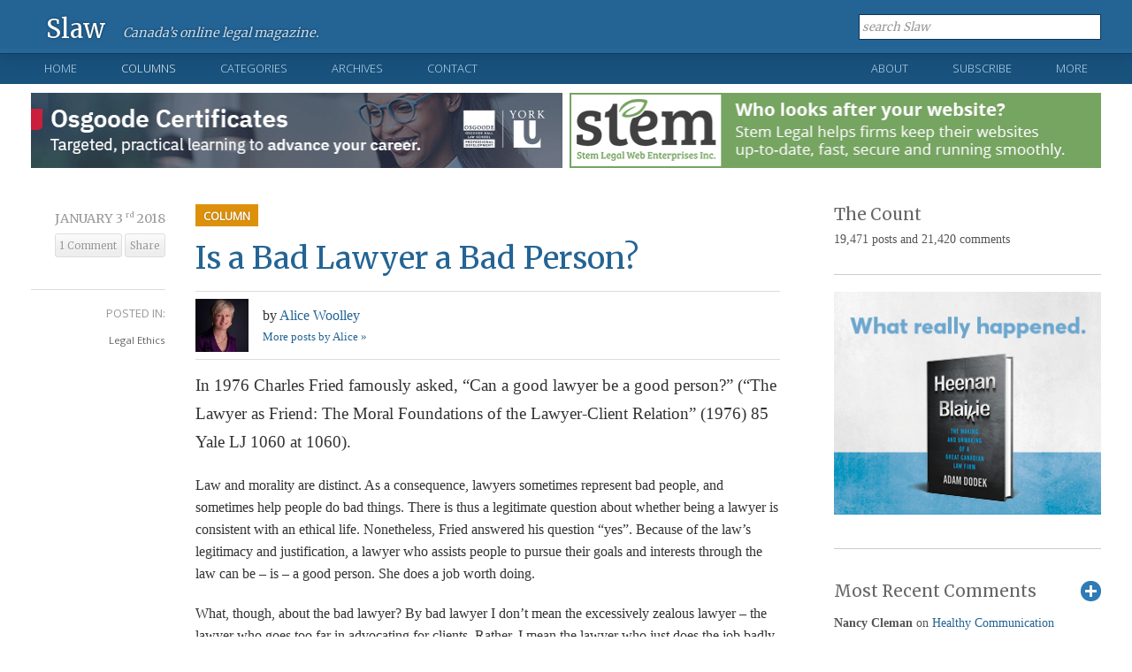

--- FILE ---
content_type: text/html; charset=UTF-8
request_url: https://www.slaw.ca/2018/01/03/is-a-bad-lawyer-a-bad-person/
body_size: 18029
content:
<!DOCTYPE html>

<!--[if IE 6]>

<html id="ie6" lang="en">

<![endif]-->

<!--[if IE 7]>

<html id="ie7" lang="en">

<![endif]-->

<!--[if IE 8]>

<html id="ie8" lang="en">

<![endif]-->

<!--[if !(IE 6) | !(IE 7) | !(IE 8)  ]><!-->

<html lang="en">

<!--<![endif]-->

<head>

	

<meta charset="UTF-8" />

<meta name="viewport" content="width=device-width" />

<title>Is a Bad Lawyer a Bad Person? - Slaw</title>



<link rel="profile" href="http://gmpg.org/xfn/11" />

<link rel="shortcut icon" href="https://www.slaw.ca/favicon.ico" type="image/x-icon" />

<link rel="stylesheet" href="https://www.slaw.ca/wp-content/themes/slaw2012/style.css?v=1.71" type="text/css" media="screen" />

<link rel="stylesheet" href="https://www.slaw.ca/wp-content/themes/slaw2012/responsive.css" type="text/css" media="screen" />

<link href="https://fonts.googleapis.com/css?family=Merriweather:300,400,700" rel="stylesheet" type="text/css" />

<link href="https://fonts.googleapis.com/css?family=Open+Sans:300,400" rel="stylesheet" type="text/css" />

<link rel="stylesheet" href="https://www.slaw.ca/wp-content/themes/slaw2012/print.css" type="text/css" media="print" />

<link href="//netdna.bootstrapcdn.com/font-awesome/4.0.0/css/font-awesome.css" rel="stylesheet">

<link rel="pingback" href="https://www.slaw.ca/xmlrpc.php" />

<link rel="alternate" type="application/rss+xml" title="Slaw RSS Feed" href="http://feeds.feedburner.com/slaw/IkMK" />



<!--[if lt IE 9]>

	<script src="https://www.slaw.ca/wp-content/themes/slaw2012/js/html5.js"></script>

	<link rel="stylesheet" href="https://www.slaw.ca/wp-content/themes/slaw2012/style-ie8.css" type="text/css" media="screen" />

<![endif]-->

<!--[if lt IE 8]>

	<link rel="stylesheet" href="https://www.slaw.ca/wp-content/themes/slaw2012/style-ie7.css" type="text/css" media="screen" />

<![endif]-->





<meta name='robots' content='index, follow, max-image-preview:large, max-snippet:-1, max-video-preview:-1' />

	<!-- This site is optimized with the Yoast SEO plugin v26.7 - https://yoast.com/wordpress/plugins/seo/ -->
	<link rel="canonical" href="https://www.slaw.ca/2018/01/03/is-a-bad-lawyer-a-bad-person/" />
	<meta property="og:locale" content="en_US" />
	<meta property="og:type" content="article" />
	<meta property="og:title" content="Is a Bad Lawyer a Bad Person? - Slaw" />
	<meta property="og:description" content="In 1976 Charles Fried famously asked, “Can a good lawyer be a good person?” (“The Lawyer as Friend: The Moral Foundations of the Lawyer-Client Relation” (1976) 85 Yale LJ 1060 at 1060). Law and morality are distinct. As a consequence, lawyers sometimes represent bad people, and sometimes help people do bad things. There is thus [&hellip;]" />
	<meta property="og:url" content="https://www.slaw.ca/2018/01/03/is-a-bad-lawyer-a-bad-person/" />
	<meta property="og:site_name" content="Slaw" />
	<meta property="article:published_time" content="2018-01-03T12:00:38+00:00" />
	<meta property="og:image" content="https://www.slaw.ca/wp-content/uploads/2023/01/slaw-reverse-1280x720-1.png" />
	<meta property="og:image:width" content="1280" />
	<meta property="og:image:height" content="720" />
	<meta property="og:image:type" content="image/png" />
	<meta name="author" content="Alice Woolley" />
	<meta name="twitter:card" content="summary_large_image" />
	<meta name="twitter:label1" content="Written by" />
	<meta name="twitter:data1" content="Alice Woolley" />
	<meta name="twitter:label2" content="Est. reading time" />
	<meta name="twitter:data2" content="7 minutes" />
	<script type="application/ld+json" class="yoast-schema-graph">{"@context":"https://schema.org","@graph":[{"@type":"Article","@id":"https://www.slaw.ca/2018/01/03/is-a-bad-lawyer-a-bad-person/#article","isPartOf":{"@id":"https://www.slaw.ca/2018/01/03/is-a-bad-lawyer-a-bad-person/"},"author":{"name":"Alice Woolley","@id":"https://www.slaw.ca/#/schema/person/20ce777708806896d42717f0333c0099"},"headline":"Is a Bad Lawyer a Bad Person?","datePublished":"2018-01-03T12:00:38+00:00","mainEntityOfPage":{"@id":"https://www.slaw.ca/2018/01/03/is-a-bad-lawyer-a-bad-person/"},"wordCount":1342,"articleSection":["Legal Ethics"],"inLanguage":"en"},{"@type":"WebPage","@id":"https://www.slaw.ca/2018/01/03/is-a-bad-lawyer-a-bad-person/","url":"https://www.slaw.ca/2018/01/03/is-a-bad-lawyer-a-bad-person/","name":"Is a Bad Lawyer a Bad Person? - Slaw","isPartOf":{"@id":"https://www.slaw.ca/#website"},"datePublished":"2018-01-03T12:00:38+00:00","author":{"@id":"https://www.slaw.ca/#/schema/person/20ce777708806896d42717f0333c0099"},"breadcrumb":{"@id":"https://www.slaw.ca/2018/01/03/is-a-bad-lawyer-a-bad-person/#breadcrumb"},"inLanguage":"en","potentialAction":[{"@type":"ReadAction","target":["https://www.slaw.ca/2018/01/03/is-a-bad-lawyer-a-bad-person/"]}]},{"@type":"BreadcrumbList","@id":"https://www.slaw.ca/2018/01/03/is-a-bad-lawyer-a-bad-person/#breadcrumb","itemListElement":[{"@type":"ListItem","position":1,"name":"Home","item":"https://www.slaw.ca/"},{"@type":"ListItem","position":2,"name":"Is a Bad Lawyer a Bad Person?"}]},{"@type":"WebSite","@id":"https://www.slaw.ca/#website","url":"https://www.slaw.ca/","name":"Slaw","description":"Canada's online legal magazine","potentialAction":[{"@type":"SearchAction","target":{"@type":"EntryPoint","urlTemplate":"https://www.slaw.ca/?s={search_term_string}"},"query-input":{"@type":"PropertyValueSpecification","valueRequired":true,"valueName":"search_term_string"}}],"inLanguage":"en"},{"@type":"Person","@id":"https://www.slaw.ca/#/schema/person/20ce777708806896d42717f0333c0099","name":"Alice Woolley","description":"Alice Woolley is Professor of Law at the University of Calgary and also serves as Ethics Advisor to City of Calgary Council. She is the author of Understanding Lawyers’ Ethics in Canada 2d Ed (LexisNexis Canada, 2016) and co-author and co-editor of Lawyers' Ethics and Professional Regulation, 3rd ed. ( LexisNexis Canada, 2017). Professor Woolley's academic articles have discussed lawyer billing, the good character requirement for law society admission, the regulation of extra-professional misconduct, legal ethics teaching, access to justice, the regulation of civility, independence of the bar, the lawyer’s duties as fiduciary and as an advisor, criminal lawyer ethics and the theoretical foundations of the lawyer’s role. Her research focuses in general on the intersection between professional regulation, moral philosophy and moral psychology. Prior to becoming an academic Professor Woolley practiced law in Calgary, specializing in energy regulation, judicial review and civil litigation. In 1995-1996 she was a law clerk to the then Chief Justice of Canada, the Right Honourable Antonio Lamer. In 1994 she received both the Gold Medal and the Dean’s Key from the Faculty of Law at the University of Toronto.","sameAs":["http://www.law.ucalgary.ca/faculty/fulltime/woolley"],"url":"https://www.slaw.ca/author/woolley/"}]}</script>
	<!-- / Yoast SEO plugin. -->


<link rel="alternate" type="application/rss+xml" title="Slaw &raquo; Is a Bad Lawyer a Bad Person? Comments Feed" href="https://www.slaw.ca/2018/01/03/is-a-bad-lawyer-a-bad-person/feed/" />
<link rel="alternate" title="oEmbed (JSON)" type="application/json+oembed" href="https://www.slaw.ca/wp-json/oembed/1.0/embed?url=https%3A%2F%2Fwww.slaw.ca%2F2018%2F01%2F03%2Fis-a-bad-lawyer-a-bad-person%2F" />
<link rel="alternate" title="oEmbed (XML)" type="text/xml+oembed" href="https://www.slaw.ca/wp-json/oembed/1.0/embed?url=https%3A%2F%2Fwww.slaw.ca%2F2018%2F01%2F03%2Fis-a-bad-lawyer-a-bad-person%2F&#038;format=xml" />
<style id='wp-img-auto-sizes-contain-inline-css' type='text/css'>
img:is([sizes=auto i],[sizes^="auto," i]){contain-intrinsic-size:3000px 1500px}
/*# sourceURL=wp-img-auto-sizes-contain-inline-css */
</style>
<style id='wp-emoji-styles-inline-css' type='text/css'>

	img.wp-smiley, img.emoji {
		display: inline !important;
		border: none !important;
		box-shadow: none !important;
		height: 1em !important;
		width: 1em !important;
		margin: 0 0.07em !important;
		vertical-align: -0.1em !important;
		background: none !important;
		padding: 0 !important;
	}
/*# sourceURL=wp-emoji-styles-inline-css */
</style>
<style id='wp-block-library-inline-css' type='text/css'>
:root{--wp-block-synced-color:#7a00df;--wp-block-synced-color--rgb:122,0,223;--wp-bound-block-color:var(--wp-block-synced-color);--wp-editor-canvas-background:#ddd;--wp-admin-theme-color:#007cba;--wp-admin-theme-color--rgb:0,124,186;--wp-admin-theme-color-darker-10:#006ba1;--wp-admin-theme-color-darker-10--rgb:0,107,160.5;--wp-admin-theme-color-darker-20:#005a87;--wp-admin-theme-color-darker-20--rgb:0,90,135;--wp-admin-border-width-focus:2px}@media (min-resolution:192dpi){:root{--wp-admin-border-width-focus:1.5px}}.wp-element-button{cursor:pointer}:root .has-very-light-gray-background-color{background-color:#eee}:root .has-very-dark-gray-background-color{background-color:#313131}:root .has-very-light-gray-color{color:#eee}:root .has-very-dark-gray-color{color:#313131}:root .has-vivid-green-cyan-to-vivid-cyan-blue-gradient-background{background:linear-gradient(135deg,#00d084,#0693e3)}:root .has-purple-crush-gradient-background{background:linear-gradient(135deg,#34e2e4,#4721fb 50%,#ab1dfe)}:root .has-hazy-dawn-gradient-background{background:linear-gradient(135deg,#faaca8,#dad0ec)}:root .has-subdued-olive-gradient-background{background:linear-gradient(135deg,#fafae1,#67a671)}:root .has-atomic-cream-gradient-background{background:linear-gradient(135deg,#fdd79a,#004a59)}:root .has-nightshade-gradient-background{background:linear-gradient(135deg,#330968,#31cdcf)}:root .has-midnight-gradient-background{background:linear-gradient(135deg,#020381,#2874fc)}:root{--wp--preset--font-size--normal:16px;--wp--preset--font-size--huge:42px}.has-regular-font-size{font-size:1em}.has-larger-font-size{font-size:2.625em}.has-normal-font-size{font-size:var(--wp--preset--font-size--normal)}.has-huge-font-size{font-size:var(--wp--preset--font-size--huge)}.has-text-align-center{text-align:center}.has-text-align-left{text-align:left}.has-text-align-right{text-align:right}.has-fit-text{white-space:nowrap!important}#end-resizable-editor-section{display:none}.aligncenter{clear:both}.items-justified-left{justify-content:flex-start}.items-justified-center{justify-content:center}.items-justified-right{justify-content:flex-end}.items-justified-space-between{justify-content:space-between}.screen-reader-text{border:0;clip-path:inset(50%);height:1px;margin:-1px;overflow:hidden;padding:0;position:absolute;width:1px;word-wrap:normal!important}.screen-reader-text:focus{background-color:#ddd;clip-path:none;color:#444;display:block;font-size:1em;height:auto;left:5px;line-height:normal;padding:15px 23px 14px;text-decoration:none;top:5px;width:auto;z-index:100000}html :where(.has-border-color){border-style:solid}html :where([style*=border-top-color]){border-top-style:solid}html :where([style*=border-right-color]){border-right-style:solid}html :where([style*=border-bottom-color]){border-bottom-style:solid}html :where([style*=border-left-color]){border-left-style:solid}html :where([style*=border-width]){border-style:solid}html :where([style*=border-top-width]){border-top-style:solid}html :where([style*=border-right-width]){border-right-style:solid}html :where([style*=border-bottom-width]){border-bottom-style:solid}html :where([style*=border-left-width]){border-left-style:solid}html :where(img[class*=wp-image-]){height:auto;max-width:100%}:where(figure){margin:0 0 1em}html :where(.is-position-sticky){--wp-admin--admin-bar--position-offset:var(--wp-admin--admin-bar--height,0px)}@media screen and (max-width:600px){html :where(.is-position-sticky){--wp-admin--admin-bar--position-offset:0px}}

/*# sourceURL=wp-block-library-inline-css */
</style><style id='global-styles-inline-css' type='text/css'>
:root{--wp--preset--aspect-ratio--square: 1;--wp--preset--aspect-ratio--4-3: 4/3;--wp--preset--aspect-ratio--3-4: 3/4;--wp--preset--aspect-ratio--3-2: 3/2;--wp--preset--aspect-ratio--2-3: 2/3;--wp--preset--aspect-ratio--16-9: 16/9;--wp--preset--aspect-ratio--9-16: 9/16;--wp--preset--color--black: #000000;--wp--preset--color--cyan-bluish-gray: #abb8c3;--wp--preset--color--white: #ffffff;--wp--preset--color--pale-pink: #f78da7;--wp--preset--color--vivid-red: #cf2e2e;--wp--preset--color--luminous-vivid-orange: #ff6900;--wp--preset--color--luminous-vivid-amber: #fcb900;--wp--preset--color--light-green-cyan: #7bdcb5;--wp--preset--color--vivid-green-cyan: #00d084;--wp--preset--color--pale-cyan-blue: #8ed1fc;--wp--preset--color--vivid-cyan-blue: #0693e3;--wp--preset--color--vivid-purple: #9b51e0;--wp--preset--gradient--vivid-cyan-blue-to-vivid-purple: linear-gradient(135deg,rgb(6,147,227) 0%,rgb(155,81,224) 100%);--wp--preset--gradient--light-green-cyan-to-vivid-green-cyan: linear-gradient(135deg,rgb(122,220,180) 0%,rgb(0,208,130) 100%);--wp--preset--gradient--luminous-vivid-amber-to-luminous-vivid-orange: linear-gradient(135deg,rgb(252,185,0) 0%,rgb(255,105,0) 100%);--wp--preset--gradient--luminous-vivid-orange-to-vivid-red: linear-gradient(135deg,rgb(255,105,0) 0%,rgb(207,46,46) 100%);--wp--preset--gradient--very-light-gray-to-cyan-bluish-gray: linear-gradient(135deg,rgb(238,238,238) 0%,rgb(169,184,195) 100%);--wp--preset--gradient--cool-to-warm-spectrum: linear-gradient(135deg,rgb(74,234,220) 0%,rgb(151,120,209) 20%,rgb(207,42,186) 40%,rgb(238,44,130) 60%,rgb(251,105,98) 80%,rgb(254,248,76) 100%);--wp--preset--gradient--blush-light-purple: linear-gradient(135deg,rgb(255,206,236) 0%,rgb(152,150,240) 100%);--wp--preset--gradient--blush-bordeaux: linear-gradient(135deg,rgb(254,205,165) 0%,rgb(254,45,45) 50%,rgb(107,0,62) 100%);--wp--preset--gradient--luminous-dusk: linear-gradient(135deg,rgb(255,203,112) 0%,rgb(199,81,192) 50%,rgb(65,88,208) 100%);--wp--preset--gradient--pale-ocean: linear-gradient(135deg,rgb(255,245,203) 0%,rgb(182,227,212) 50%,rgb(51,167,181) 100%);--wp--preset--gradient--electric-grass: linear-gradient(135deg,rgb(202,248,128) 0%,rgb(113,206,126) 100%);--wp--preset--gradient--midnight: linear-gradient(135deg,rgb(2,3,129) 0%,rgb(40,116,252) 100%);--wp--preset--font-size--small: 13px;--wp--preset--font-size--medium: 20px;--wp--preset--font-size--large: 36px;--wp--preset--font-size--x-large: 42px;--wp--preset--spacing--20: 0.44rem;--wp--preset--spacing--30: 0.67rem;--wp--preset--spacing--40: 1rem;--wp--preset--spacing--50: 1.5rem;--wp--preset--spacing--60: 2.25rem;--wp--preset--spacing--70: 3.38rem;--wp--preset--spacing--80: 5.06rem;--wp--preset--shadow--natural: 6px 6px 9px rgba(0, 0, 0, 0.2);--wp--preset--shadow--deep: 12px 12px 50px rgba(0, 0, 0, 0.4);--wp--preset--shadow--sharp: 6px 6px 0px rgba(0, 0, 0, 0.2);--wp--preset--shadow--outlined: 6px 6px 0px -3px rgb(255, 255, 255), 6px 6px rgb(0, 0, 0);--wp--preset--shadow--crisp: 6px 6px 0px rgb(0, 0, 0);}:where(.is-layout-flex){gap: 0.5em;}:where(.is-layout-grid){gap: 0.5em;}body .is-layout-flex{display: flex;}.is-layout-flex{flex-wrap: wrap;align-items: center;}.is-layout-flex > :is(*, div){margin: 0;}body .is-layout-grid{display: grid;}.is-layout-grid > :is(*, div){margin: 0;}:where(.wp-block-columns.is-layout-flex){gap: 2em;}:where(.wp-block-columns.is-layout-grid){gap: 2em;}:where(.wp-block-post-template.is-layout-flex){gap: 1.25em;}:where(.wp-block-post-template.is-layout-grid){gap: 1.25em;}.has-black-color{color: var(--wp--preset--color--black) !important;}.has-cyan-bluish-gray-color{color: var(--wp--preset--color--cyan-bluish-gray) !important;}.has-white-color{color: var(--wp--preset--color--white) !important;}.has-pale-pink-color{color: var(--wp--preset--color--pale-pink) !important;}.has-vivid-red-color{color: var(--wp--preset--color--vivid-red) !important;}.has-luminous-vivid-orange-color{color: var(--wp--preset--color--luminous-vivid-orange) !important;}.has-luminous-vivid-amber-color{color: var(--wp--preset--color--luminous-vivid-amber) !important;}.has-light-green-cyan-color{color: var(--wp--preset--color--light-green-cyan) !important;}.has-vivid-green-cyan-color{color: var(--wp--preset--color--vivid-green-cyan) !important;}.has-pale-cyan-blue-color{color: var(--wp--preset--color--pale-cyan-blue) !important;}.has-vivid-cyan-blue-color{color: var(--wp--preset--color--vivid-cyan-blue) !important;}.has-vivid-purple-color{color: var(--wp--preset--color--vivid-purple) !important;}.has-black-background-color{background-color: var(--wp--preset--color--black) !important;}.has-cyan-bluish-gray-background-color{background-color: var(--wp--preset--color--cyan-bluish-gray) !important;}.has-white-background-color{background-color: var(--wp--preset--color--white) !important;}.has-pale-pink-background-color{background-color: var(--wp--preset--color--pale-pink) !important;}.has-vivid-red-background-color{background-color: var(--wp--preset--color--vivid-red) !important;}.has-luminous-vivid-orange-background-color{background-color: var(--wp--preset--color--luminous-vivid-orange) !important;}.has-luminous-vivid-amber-background-color{background-color: var(--wp--preset--color--luminous-vivid-amber) !important;}.has-light-green-cyan-background-color{background-color: var(--wp--preset--color--light-green-cyan) !important;}.has-vivid-green-cyan-background-color{background-color: var(--wp--preset--color--vivid-green-cyan) !important;}.has-pale-cyan-blue-background-color{background-color: var(--wp--preset--color--pale-cyan-blue) !important;}.has-vivid-cyan-blue-background-color{background-color: var(--wp--preset--color--vivid-cyan-blue) !important;}.has-vivid-purple-background-color{background-color: var(--wp--preset--color--vivid-purple) !important;}.has-black-border-color{border-color: var(--wp--preset--color--black) !important;}.has-cyan-bluish-gray-border-color{border-color: var(--wp--preset--color--cyan-bluish-gray) !important;}.has-white-border-color{border-color: var(--wp--preset--color--white) !important;}.has-pale-pink-border-color{border-color: var(--wp--preset--color--pale-pink) !important;}.has-vivid-red-border-color{border-color: var(--wp--preset--color--vivid-red) !important;}.has-luminous-vivid-orange-border-color{border-color: var(--wp--preset--color--luminous-vivid-orange) !important;}.has-luminous-vivid-amber-border-color{border-color: var(--wp--preset--color--luminous-vivid-amber) !important;}.has-light-green-cyan-border-color{border-color: var(--wp--preset--color--light-green-cyan) !important;}.has-vivid-green-cyan-border-color{border-color: var(--wp--preset--color--vivid-green-cyan) !important;}.has-pale-cyan-blue-border-color{border-color: var(--wp--preset--color--pale-cyan-blue) !important;}.has-vivid-cyan-blue-border-color{border-color: var(--wp--preset--color--vivid-cyan-blue) !important;}.has-vivid-purple-border-color{border-color: var(--wp--preset--color--vivid-purple) !important;}.has-vivid-cyan-blue-to-vivid-purple-gradient-background{background: var(--wp--preset--gradient--vivid-cyan-blue-to-vivid-purple) !important;}.has-light-green-cyan-to-vivid-green-cyan-gradient-background{background: var(--wp--preset--gradient--light-green-cyan-to-vivid-green-cyan) !important;}.has-luminous-vivid-amber-to-luminous-vivid-orange-gradient-background{background: var(--wp--preset--gradient--luminous-vivid-amber-to-luminous-vivid-orange) !important;}.has-luminous-vivid-orange-to-vivid-red-gradient-background{background: var(--wp--preset--gradient--luminous-vivid-orange-to-vivid-red) !important;}.has-very-light-gray-to-cyan-bluish-gray-gradient-background{background: var(--wp--preset--gradient--very-light-gray-to-cyan-bluish-gray) !important;}.has-cool-to-warm-spectrum-gradient-background{background: var(--wp--preset--gradient--cool-to-warm-spectrum) !important;}.has-blush-light-purple-gradient-background{background: var(--wp--preset--gradient--blush-light-purple) !important;}.has-blush-bordeaux-gradient-background{background: var(--wp--preset--gradient--blush-bordeaux) !important;}.has-luminous-dusk-gradient-background{background: var(--wp--preset--gradient--luminous-dusk) !important;}.has-pale-ocean-gradient-background{background: var(--wp--preset--gradient--pale-ocean) !important;}.has-electric-grass-gradient-background{background: var(--wp--preset--gradient--electric-grass) !important;}.has-midnight-gradient-background{background: var(--wp--preset--gradient--midnight) !important;}.has-small-font-size{font-size: var(--wp--preset--font-size--small) !important;}.has-medium-font-size{font-size: var(--wp--preset--font-size--medium) !important;}.has-large-font-size{font-size: var(--wp--preset--font-size--large) !important;}.has-x-large-font-size{font-size: var(--wp--preset--font-size--x-large) !important;}
/*# sourceURL=global-styles-inline-css */
</style>

<style id='classic-theme-styles-inline-css' type='text/css'>
/*! This file is auto-generated */
.wp-block-button__link{color:#fff;background-color:#32373c;border-radius:9999px;box-shadow:none;text-decoration:none;padding:calc(.667em + 2px) calc(1.333em + 2px);font-size:1.125em}.wp-block-file__button{background:#32373c;color:#fff;text-decoration:none}
/*# sourceURL=/wp-includes/css/classic-themes.min.css */
</style>
<script type="text/javascript" src="https://www.slaw.ca/wp-includes/js/jquery/jquery.min.js?ver=3.7.1" id="jquery-core-js"></script>
<script type="text/javascript" src="https://www.slaw.ca/wp-includes/js/jquery/jquery-migrate.min.js?ver=3.4.1" id="jquery-migrate-js"></script>
<link rel="https://api.w.org/" href="https://www.slaw.ca/wp-json/" /><link rel="alternate" title="JSON" type="application/json" href="https://www.slaw.ca/wp-json/wp/v2/posts/87839" /><link rel="EditURI" type="application/rsd+xml" title="RSD" href="https://www.slaw.ca/xmlrpc.php?rsd" />
<meta name="generator" content="WordPress 6.9" />
<link rel='shortlink' href='https://www.slaw.ca/?p=87839' />

<meta name="google-site-verification" content="gQpkAtNLElZz4l8_Rm6b-zGLG8vZ_7LlQi9dMCi8laA" />

<script async src="https://pagead2.googlesyndication.com/pagead/js/adsbygoogle.js?client=ca-pub-7581401908171407"
     crossorigin="anonymous"></script>

</head>



<body >


<header id="static-header" class="clearfix">

	

	<div class="content-block">

		<div id="logomark">

			<a class="logo" href="https://www.slaw.ca">Slaw</a>

			<div id="slogan">

				
					Canada&rsquo;s online legal magazine.

				
			</div><!--/.slogan-->

		</div><!--/#logomark-->

	

		<div id="header-meta" class="clearfix">

			

			<a id="menu-toggle" href="#">Show Menu</a>

			

			<div id="header-search">

				<form method="get" action="https://www.slaw.ca">

					<input type="text" class="inactive" value="search Slaw"  onfocus="if (this.value == 'search Slaw') {this.value = ''; this.className = '';}" onblur="if (this.value == '') {this.value = 'search Slaw'; this.className = 'inactive'; }" id="searchformlabel" name="s" />

				</form>

			</div> <!--#header-search -->

			

		</div><!--/#header-meta-->

	</div><!--/.content-block-->

	

</header><!--/#static-header-->





<nav id="primary-nav" class="clearfix">

	<div class="content-block clearfix">

		

		<ul class="nav01">

			<li class="nav-home "><a href="https://www.slaw.ca">Home</a></li>

			<li class="current-page"><a class="open-menu" href="https://www.slaw.ca/columns">Columns</a>

				<div>

					<div class="nav-col collist">

						<h4>Slaw Columns</h4>

						<ul>

								<li class="cat-item cat-item-4226"><a href="https://www.slaw.ca/category/columns/administrative-law/">Administrative Law</a>
</li>
	<li class="cat-item cat-item-2452"><a href="https://www.slaw.ca/category/columns/dispute-resolution-column/">Dispute Resolution</a>
</li>
	<li class="cat-item cat-item-2646"><a href="https://www.slaw.ca/category/columns/intellectual-property-column/">Intellectual Property</a>
</li>
	<li class="cat-item cat-item-1484"><a href="https://www.slaw.ca/category/columns/justice-issues-column/">Justice Issues</a>
</li>
	<li class="cat-item cat-item-127"><a href="https://www.slaw.ca/category/columns/legal-education/">Legal Education</a>
</li>
	<li class="cat-item cat-item-2826"><a href="https://www.slaw.ca/category/columns/legal-ethics-column/">Legal Ethics</a>
</li>
	<li class="cat-item cat-item-1479"><a href="https://www.slaw.ca/category/columns/legal-info/">Legal Information</a>
</li>
	<li class="cat-item cat-item-1480"><a href="https://www.slaw.ca/category/columns/legal-marketing/">Legal Marketing</a>
</li>
	<li class="cat-item cat-item-1478"><a href="https://www.slaw.ca/category/columns/publishing-column/">Legal Publishing</a>
</li>
	<li class="cat-item cat-item-1477"><a href="https://www.slaw.ca/category/columns/legal-tech/">Legal Technology</a>
</li>
	<li class="cat-item cat-item-1482"><a href="https://www.slaw.ca/category/columns/practice/">Practice of Law</a>
</li>

						</ul>

					</div><!--/.navcol-->

					

					
						

						<div class="nav-col columns">

							

						<h4 class="clearfix">

							<a href="https://www.slaw.ca/columns/">Recently Published Columns</a>

							<a class="more-link" href="https://www.slaw.ca/columns/">All Columns</a>

						</h4>

						

						<div class="clearfix">

							
							

								</div><div class="clearfix">
						

								<div class="nav-column-item">

									<span class="category"><a href="https://www.slaw.ca/category/columns/legal-education/">Legal Education</a></span>

									<h5><a href="https://www.slaw.ca/2026/01/20/facilitating-or-teaching-what-best-supports-experiential-learning/">Facilitating or Teaching: What Best Supports Experiential Learning?</a></h5>

									<span class="author">by <a href="https://www.slaw.ca/author/egreen/" title="Posts by Erica Green" rel="author">Erica Green</a></span> &bull;

									<time datetime="2026-01-20">

										Published January 20th, 2026
									</time>

								</div><!--/.nav-column-item-->

						



					     	
							

								
						

								<div class="nav-column-item">

									<span class="category"><a href="https://www.slaw.ca/category/columns/justice-issues-column/">Justice Issues</a></span>

									<h5><a href="https://www.slaw.ca/2026/01/19/age-appropriate-design-for-canada-moving-beyond-one-size-fits-all-consent/">Age-Appropriate Design for Canada: Moving Beyond One-Size-Fits-All Consent</a></h5>

									<span class="author">by <a href="https://www.slaw.ca/author/guest/" title="Posts by Guest Blogger" rel="author">Guest Blogger</a></span> &bull;

									<time datetime="2026-01-19">

										Published January 19th, 2026
									</time>

								</div><!--/.nav-column-item-->

						



					     	
							

								</div><div class="clearfix">
						

								<div class="nav-column-item">

									<span class="category"><a href="https://www.slaw.ca/category/columns/legal-marketing/">Legal Marketing</a>, <a href="https://www.slaw.ca/category/columns/practice/">Practice of Law</a></span>

									<h5><a href="https://www.slaw.ca/2026/01/16/the-law-firm-private-equity-puzzle/">The Law Firm Private Equity Puzzle</a></h5>

									<span class="author">by <a href="https://www.slaw.ca/author/suttie/" title="Posts by Heather Suttie" rel="author">Heather Suttie</a></span> &bull;

									<time datetime="2026-01-16">

										Published January 16th, 2026
									</time>

								</div><!--/.nav-column-item-->

						



					     	
							

								
						

								<div class="nav-column-item">

									<span class="category"><a href="https://www.slaw.ca/category/columns/publishing-column/">Legal Publishing</a></span>

									<h5><a href="https://www.slaw.ca/2026/01/14/competitively-a-challenging-mountain-to-climb/">Competitively, a Challenging Mountain to Climb</a></h5>

									<span class="author">by <a href="https://www.slaw.ca/author/mckay/" title="Posts by Robert McKay" rel="author">Robert McKay</a></span> &bull;

									<time datetime="2026-01-14">

										Published January 14th, 2026
									</time>

								</div><!--/.nav-column-item-->

						



					     	
							

								</div><div class="clearfix">
						

								<div class="nav-column-item">

									<span class="category"><a href="https://www.slaw.ca/category/columns/practice/">Practice of Law</a></span>

									<h5><a href="https://www.slaw.ca/2026/01/13/you-are-a-loose-fish-and-a-fast-fish/">You Are a Loose-Fish and a Fast-Fish</a></h5>

									<span class="author">by <a href="https://www.slaw.ca/author/hu/" title="Posts by Ian Hu" rel="author">Ian Hu</a></span> &bull;

									<time datetime="2026-01-13">

										Published January 13th, 2026
									</time>

								</div><!--/.nav-column-item-->

						



					     	
							

								
						

								<div class="nav-column-item">

									<span class="category"><a href="https://www.slaw.ca/category/columns/legal-info/">Legal Information</a>, <a href="https://www.slaw.ca/category/columns/practice/">Practice of Law</a></span>

									<h5><a href="https://www.slaw.ca/2026/01/12/healthy-communication-boundaries-in-a-connected-world/">Healthy Communication Boundaries in a Connected World</a></h5>

									<span class="author">by <a href="https://www.slaw.ca/author/hodgesneufeld/" title="Posts by Melanie Hodges Neufeld" rel="author">Melanie Hodges Neufeld</a></span> &bull;

									<time datetime="2026-01-12">

										Published January 12th, 2026
									</time>

								</div><!--/.nav-column-item-->

						



					     	
							</div><!--/.clearfix-->

						</div><!--/.nav-col-->

				

						
						

					<div class="nav-col collist">

						<h4>Today</h4>

						<ul>

							<li><a href="https://www.slaw.ca/category/today/summaries-sunday/">Summaries Sunday</a></li>

							<li><a href="https://www.slaw.ca/category/today/mondays-mix/">Monday's Mix</a></li>

							<li><a href="https://www.slaw.ca/category/today/tips-tuesday/">Tips Tuesday</a></li>

							<li><a href="https://www.slaw.ca/category/today/hot-on-canlii/">Wednesday: What's Hot on CanLII</a></li>

							<li><a href="https://www.slaw.ca/category/today/thursday-thinkpiece/">Thursday Thinkpiece</a></li>

							<li><a href="https://www.slaw.ca/category/today/friday-fillip/">The Friday Fillip</a></li>

						</ul>

					</div><!--/.nav-col-->

				</div>

			</li>

			<li ><a class="open-menu" href="https://www.slaw.ca/post-archives#categories/">Categories</a>
				
				

				<div>

					
					<h4>Blog Post Categories</h4>

					<div class="nav-col categories">

						<ul>



						    <li>	<a href="https://www.slaw.ca/category/administration-of-slaw/">Administration of Slaw</a></li><li>
	<a href="https://www.slaw.ca/category/administration-of-slaw/firm-guest-blogger/">Firm Guest Blogger</a></li><li>
	<a href="https://www.slaw.ca/category/administration-of-slaw/ulc_ecomm_list/">ulc_ecomm_list</a></li><li>
	<a href="https://www.slaw.ca/category/announcements/">Announcements</a></li><li>
	<a href="https://www.slaw.ca/category/case-comment/">Case Comment</a></li><li>
	<a href="https://www.slaw.ca/category/education-training/">Education &amp; Training</a></li><li>
	<a href="https://www.slaw.ca/category/education-training/cle-pd/">Education &amp; Training: CLE/PD</a></li><li>
	<a href="https://www.slaw.ca/category/education-training/law-schools/">Education &amp; Training: Law Schools</a></li></ul></div><div class="nav-col categories"><ul><li>
	<a href="https://www.slaw.ca/category/justice-issues/">Justice Issues</a></li><li>
	<a href="https://www.slaw.ca/category/legal-information/">Legal Information</a></li><li>
	<a href="https://www.slaw.ca/category/legal-information/book-reviews/">Book Reviews</a></li><li>
	<a href="https://www.slaw.ca/category/legal-information/information-management/">Legal Information: Information Management</a></li><li>
	<a href="https://www.slaw.ca/category/legal-information/research/">Legal Information: Libraries &amp; Research</a></li><li>
	<a href="https://www.slaw.ca/category/legal-information/publishing-legal-information/">Legal Information: Publishing</a></li><li>
	<a href="https://www.slaw.ca/category/miscellaneous/">Miscellaneous</a></li><li>
	<a href="https://www.slaw.ca/category/practice-of-law/">Practice of Law</a></li></ul></div><div class="nav-col categories"><ul><li>
	<a href="https://www.slaw.ca/category/practice-of-law/future-of-practice/">Practice of Law: Future of Practice</a></li><li>
	<a href="https://www.slaw.ca/category/practice-of-law/marketing/">Practice of Law: Marketing</a></li><li>
	<a href="https://www.slaw.ca/category/practice-of-law/practice-management/">Practice of Law: Practice Management</a></li><li>
	<a href="https://www.slaw.ca/category/reading/">Reading</a></li><li>
	<a href="https://www.slaw.ca/category/reading/recommended-reading/">Reading: Recommended</a></li><li>
	<a href="https://www.slaw.ca/category/substantive-law/">Substantive Law</a></li><li>
	<a href="https://www.slaw.ca/category/substantive-law/international-issues/">International issues</a></li><li>
	<a href="https://www.slaw.ca/category/substantive-law/international-law-substantive-law/">International law</a></li></ul></div><div class="nav-col categories"><ul><li>
	<a href="https://www.slaw.ca/category/substantive-law/foreign-law-substantive-law/">Substantive Law: Foreign Law</a></li><li>
	<a href="https://www.slaw.ca/category/substantive-law/judicial-decisions-substantive-law/">Substantive Law: Judicial Decisions</a></li><li>
	<a href="https://www.slaw.ca/category/substantive-law/legislation-substantive-law/">Substantive Law: Legislation</a></li><li>
	<a href="https://www.slaw.ca/category/technology/">Technology</a></li><li>
	<a href="https://www.slaw.ca/category/technology/internet/">Technology: Internet</a></li><li>
	<a href="https://www.slaw.ca/category/technology/office-technology/">Technology: Office Technology</a></li><li>
	<a href="https://www.slaw.ca/category/technology/vendor-quiz/">Vendor Quiz</a></li><li>
</li></ul></div><div class="nav-col categories"><ul>


						</ul>

					</div><!--/.nav-col-->

				</div>
				
				
			</li>

			<li ><a class="open-menu" href="https://www.slaw.ca/post-archives/">Archives</a>

				<div>

					<h4 class="clearfix">

						<a href="https://www.slaw.ca/post-archives/">Archives</a>

						<a class="more-link" href="https://www.slaw.ca/post-archives/">Complete Archives</a>

					</h4>

					


							
								<div class="nav-col archive">

									<h5>2026</h5>

									<ul>

										<li><a href='https://www.slaw.ca/2026/01/'>January 2026</a></li>
									</ul>

								</div><!--/.nav-col-->



							
								<div class="nav-col archive">

									<h5>2025</h5>

									<ul>

										<li><a href='https://www.slaw.ca/2025/01/'>January 2025</a></li><li><a href='https://www.slaw.ca/2025/02/'>February 2025</a></li><li><a href='https://www.slaw.ca/2025/03/'>March 2025</a></li><li><a href='https://www.slaw.ca/2025/04/'>April 2025</a></li><li><a href='https://www.slaw.ca/2025/05/'>May 2025</a></li><li><a href='https://www.slaw.ca/2025/06/'>June 2025</a></li><li><a href='https://www.slaw.ca/2025/07/'>July 2025</a></li><li><a href='https://www.slaw.ca/2025/08/'>August 2025</a></li><li><a href='https://www.slaw.ca/2025/09/'>September 2025</a></li><li><a href='https://www.slaw.ca/2025/10/'>October 2025</a></li><li><a href='https://www.slaw.ca/2025/11/'>November 2025</a></li><li><a href='https://www.slaw.ca/2025/12/'>December 2025</a></li>
									</ul>

								</div><!--/.nav-col-->



							
								<div class="nav-col archive">

									<h5>2024</h5>

									<ul>

										<li><a href='https://www.slaw.ca/2024/01/'>January 2024</a></li><li><a href='https://www.slaw.ca/2024/02/'>February 2024</a></li><li><a href='https://www.slaw.ca/2024/03/'>March 2024</a></li><li><a href='https://www.slaw.ca/2024/04/'>April 2024</a></li><li><a href='https://www.slaw.ca/2024/05/'>May 2024</a></li><li><a href='https://www.slaw.ca/2024/06/'>June 2024</a></li><li><a href='https://www.slaw.ca/2024/07/'>July 2024</a></li><li><a href='https://www.slaw.ca/2024/08/'>August 2024</a></li><li><a href='https://www.slaw.ca/2024/09/'>September 2024</a></li><li><a href='https://www.slaw.ca/2024/10/'>October 2024</a></li><li><a href='https://www.slaw.ca/2024/11/'>November 2024</a></li><li><a href='https://www.slaw.ca/2024/12/'>December 2024</a></li>
									</ul>

								</div><!--/.nav-col-->



							
								<div class="nav-col archive">

									<h5>2023</h5>

									<ul>

										<li><a href='https://www.slaw.ca/2023/01/'>January 2023</a></li><li><a href='https://www.slaw.ca/2023/02/'>February 2023</a></li><li><a href='https://www.slaw.ca/2023/03/'>March 2023</a></li><li><a href='https://www.slaw.ca/2023/04/'>April 2023</a></li><li><a href='https://www.slaw.ca/2023/05/'>May 2023</a></li><li><a href='https://www.slaw.ca/2023/06/'>June 2023</a></li><li><a href='https://www.slaw.ca/2023/07/'>July 2023</a></li><li><a href='https://www.slaw.ca/2023/08/'>August 2023</a></li><li><a href='https://www.slaw.ca/2023/09/'>September 2023</a></li><li><a href='https://www.slaw.ca/2023/10/'>October 2023</a></li><li><a href='https://www.slaw.ca/2023/11/'>November 2023</a></li><li><a href='https://www.slaw.ca/2023/12/'>December 2023</a></li>
									</ul>

								</div><!--/.nav-col-->



							
								<div class="nav-col archive">

									<h5>2022</h5>

									<ul>

										<li><a href='https://www.slaw.ca/2022/01/'>January 2022</a></li><li><a href='https://www.slaw.ca/2022/02/'>February 2022</a></li><li><a href='https://www.slaw.ca/2022/03/'>March 2022</a></li><li><a href='https://www.slaw.ca/2022/04/'>April 2022</a></li><li><a href='https://www.slaw.ca/2022/05/'>May 2022</a></li><li><a href='https://www.slaw.ca/2022/06/'>June 2022</a></li><li><a href='https://www.slaw.ca/2022/07/'>July 2022</a></li><li><a href='https://www.slaw.ca/2022/08/'>August 2022</a></li><li><a href='https://www.slaw.ca/2022/09/'>September 2022</a></li><li><a href='https://www.slaw.ca/2022/10/'>October 2022</a></li><li><a href='https://www.slaw.ca/2022/11/'>November 2022</a></li><li><a href='https://www.slaw.ca/2022/12/'>December 2022</a></li>
									</ul>

								</div><!--/.nav-col-->



							 

					

				</div>

			</li>

			<li ><a href="https://www.slaw.ca/contact/">Contact</a></li>

		</ul><!--/.nav01-->

			

		<ul class="nav02">	

			<li ><a class="open-menu" href="https://www.slaw.ca/about-us/">About</a>

				<div>

					<h4>About Slaw</h4>

					<ul>

						<li><a href="https://www.slaw.ca/about-us">About Us</a></li>

						<li><a href="https://www.stemlegal.com/advertise-on-slaw/">Advertise on Slaw</a></li>

						<li><a href="https://www.slaw.ca/bloggers">Our Bloggers</a></li>

						<li><a href="https://www.slaw.ca/columnists/">Our Columnists</a></li>

						<li><a href="https://www.slaw.ca/occasional-contributors/">Occasional Contributors</a></li>

					</ul>

				</div>

			</li>

			<li><a class="" href="https://www.slaw.ca/subscribe">Subscribe</a>







				
				
				
				
				
				
				
				
				

			</li>

			<li class="nav-more">

				<a class="open-menu" href="#">More</a>

				<div>

					<h4>More from Slaw</h4>

					<ul>

						<li><a href="http://tips.slaw.ca/">Slaw Tips</a></li>

						<li><a href="https://www.slaw.ca/torogmemos/">Toronto Opinions Group (TOROG)</a></li>

						<li><a href="http://www.clawbies.ca">Canadian Law Blog Awards</a></li>

						<li><a href="https://www.slaw.ca/canadian-law-blogs-search-engine/">Canadian Law Blogs Search Engine</a></li>

						<li><a href="http://www.lawblogs.ca/">Canadian Law Blogs Directory</a></li>

						<li><a href="https://www.slaw.ca/category/today/friday-fillip/">The Friday Fillip</a> <i>(Archived)</i></li>

					</ul>

				</div>

			</li>

		</ul><!--/.nav02-->

	</div><!--/.content-block-->

</nav>



<div id="main-contain">

	

	<div id="header-boxes" class="clearfix ">

		<div class="item01">
		<!-- first banner -->

<A HREF="https://opd.osgoodepd.ca/certificates/?utm_medium=web+ad&utm_source=slaw.ca&utm_campaign=certificate+annual&utm_content=leaderboard+B" rel="nofollow"><IMG SRC="https://www.slaw.ca/wp-content/themes/slaw2012/images/Osgoode-banner-Jan15-2026.gif"></A>


				
</div>



	<div class="item02">
		<!-- second banner -->

<A HREF="https://www.stemlegal.com/services/law-firm-website-support/" rel="nofollow"><IMG SRC="https://www.slaw.ca/wp-content/themes/slaw2012/images/banner-stem-website-support.png"></a>


	</div>




	</div><!--/#header-ad-->

<div id="content" class="single-post clearfix">
  <section id="primary-content">
        <article class="clearfix">
      <div class="post-info">
        <div class="post-meta">
          <time class="date" datetime="2018-01-03">
            January 3            <span>
            rd            </span>
            2018          </time>
          <span class="meta-comments">
          <a href="https://www.slaw.ca/2018/01/03/is-a-bad-lawyer-a-bad-person/#comments">1 Comment</a>          </span>
          <div class="share-menu">
		<a class="share-post" href="http://twitter.com/share?url=https://www.slaw.ca/2018/01/03/is-a-bad-lawyer-a-bad-person/&text=Is+a+Bad+Lawyer+a+Bad+Person%3F">Share</a>
	<ul>
		<li><a target="_blank" href="mailto:?body=You%20might%20like%20to%20read%20Is+a+Bad+Lawyer+a+Bad+Person%3F%20on%20Slaw%20at%20https://www.slaw.ca/2018/01/03/is-a-bad-lawyer-a-bad-person/.">Email</a></li>
		<li><a target="_blank" href="http://twitter.com/share?url=https://www.slaw.ca/2018/01/03/is-a-bad-lawyer-a-bad-person/&text=Is+a+Bad+Lawyer+a+Bad+Person%3F">Twitter</a></li>
		<li><a target="_blank" href="https://plus.google.com/share?url=https://www.slaw.ca/2018/01/03/is-a-bad-lawyer-a-bad-person/">Google+</a></li>
		<li><a target="_blank" href="http://www.facebook.com/sharer.php?u=https://www.slaw.ca/2018/01/03/is-a-bad-lawyer-a-bad-person/&amp;t=Is+a+Bad+Lawyer+a+Bad+Person%3F">Facebook</a></li>
		<li><a target="_blank" href="http://www.linkedin.com/shareArticle?mini=true&url=https://www.slaw.ca/2018/01/03/is-a-bad-lawyer-a-bad-person/&title=Is+a+Bad+Lawyer+a+Bad+Person%3F">LinkedIn</a></li>
	</ul>
</div><!--/.share-menu-->        </div>
        <!--/.post-meta-->
        
        <div class="post-categories"> <span>Posted in:</span>
          <ul class="single-post-categories"><li><a href="https://www.slaw.ca/category/columns/legal-ethics-column/">Legal Ethics</a></li></ul>        </div>
      </div>
      <!--/.post-info-->
      
      <div class="the-content">
        <div class="clearfix"><div class="post-type post-column">Column</div></div>        <h1><a href="https://www.slaw.ca/2018/01/03/is-a-bad-lawyer-a-bad-person/">
          Is a Bad Lawyer a Bad Person?          </a></h1>
        <div class="author-block clearfix">
          <div class="author-image"><img src="/wp-content/themes/slaw2012/images/profiles/woolley.jpg" /></div>                    <div class="author-name">by
            <a href="https://www.slaw.ca/author/woolley/" title="Posts by Alice Woolley" rel="author">Alice Woolley</a>                      </div>
          <div class="author-link"><a href="https://www.slaw.ca/author/woolley/">More posts by Alice &raquo;</a></div>
                  </div>
        <!--/.author-block-->
        
        <div class="content-wrap">
          <p class="lead">In 1976 Charles Fried famously asked, “Can a good lawyer be a good person?” (“The Lawyer as Friend: The Moral Foundations of the Lawyer-Client Relation” (1976) 85 Yale LJ 1060 at 1060).</p>
<p>Law and morality are distinct. As a consequence, lawyers sometimes represent bad people, and sometimes help people do bad things. There is thus a legitimate question about whether being a lawyer is consistent with an ethical life. Nonetheless, Fried answered his question “yes”. Because of the law’s legitimacy and justification, a lawyer who assists people to pursue their goals and interests through the law can be – is – a good person. She does a job worth doing.</p>
<p>What, though, about the bad lawyer? By bad lawyer I don’t mean the excessively zealous lawyer – the lawyer who goes too far in advocating for clients. Rather, I mean the lawyer who just does the job badly, who is lazy, disinterested, careless, foolish or otherwise deficient at the work. I mean the lawyer who fails to fulfill what Rebecca Roiphe recently identified as the central professional obligation of lawyers: “the creative interpretation of norms in lights of facts and experience” (Rebecca Roiphe, “The Decline of Professionalism” (2016) 29 GJLE 649 at 680). Can we describe that lawyer’s failure as a moral one such that, while we might not say she is a bad person <em>tout court</em>, we can claim that, in that respect at least, she is a bad person? That she has acted wrongfully, not merely ineffectively?</p>
<p>Claiming competence as a virtue – or its absence as a vice – is challenging. At a recent comparative ethics conference Professor Xiaobing Liu noted the Chinese proverb, “Virtue without competence is always better than competence without virtue” (“Latest Reform on the Legal Ethics Assessment Mechanism in the Chinese Legal Profession Admission System”). A person who tries to do good, even if she does so ineffectively, seems self-evidently more virtuous than a person who does bad things efficiently and effectively. Adolf Eichmann made the trains run just as they were supposed to, but the trains took Jews to the concentration camps. Competence can be no more moral than the ends it serves.</p>
<p>Further, competence is arguably an attribute, not a choice. The morality (or immorality) of an act generally turns on it being something a person could choose to do (or not do); a person’s height is not, for example, a legitimate basis for moral assessment. We don’t impose criminal liability on a person who trips and falls, even if they hurt someone on the way down. If competence arises from a person’s intelligence, judgment or skill, and those are qualities a person simply has or lacks, competence similarly ought not to be the subject of moral assessment.</p>
<p>I accept those arguments. Unless one can claim that being a lawyer is a good job – or at least not a bad one – one cannot claim that being a competent lawyer is a virtuous thing to be. Competence can at most be a necessary condition for virtue; it cannot be a sufficient one. Further, some aspects of competence are beyond a lawyer’s control; consequently, that one lawyer is less skilled than another does not necessarily make that lawyer less virtuous than the other. The most that can be claimed for competence as a duty (or in its absence, as a failing) is a duty to be as good at the job as you are capable of being.</p>
<p>My claim is thus a relatively modest one. It is that a lawyer who diligently and to the best of his abilities represents a client within the bounds of the law does something good. And a lawyer who does not – who is not diligent, and does not provide the best representation of which he is capable, does something bad.</p>
<p>Lawyers working within a democracy that respects the rule of law do not serve evil. There may be a deviation between the law and morality, but the work lawyers do is not systemically wrong, and given the law’s claim to legitimacy and justification, lawyers can in fact claim that the work they do is legitimate and justified. When a lawyer acts with competence and diligence, they do a job worth doing and they do it well. A competent lawyer is not Eichmann, and is not analogous to Eichmann.</p>
<p>Further, a lawyer’s failure of competence and diligence is unlikely to be harmless. The client counts on the lawyer to fulfill his objectives, and if the lawyer does not provide diligent and competent service he is much less likely to do so. The objectives may have no particular merit or morality, but they are the client’s own, and if they fail it should be because they lacked legal merit, not because the lawyer represented them inadequately. A client injured by his lawyer’s incompetence has suffered a harm he ought not to have suffered.</p>
<p>Lawyers have power and status. They have a license that provides them with an exclusive right to provide certain services to the public. Not all lawyers may be equally capable, and certainly not all are well compensated. But in my view the right to practice and the power that goes with it imposes on lawyers an obligation to do the job they have to the best of their abilities. If a lawyer cannot do the job as it ought to be done, them the right to do it should be given to someone else.</p>
<p>Law society codes of conduct tell lawyers that their fundamental duty is to practice law “honourably and with integrity” (e.g., FLS Model Code, Rule 2.1-1). They go on in the commentary to suggest that “If integrity is lacking, the lawyer’s usefulness… within the profession will be destroyed, no matter how competent the lawyer may be”. In my view, however, the codes get that wrong. Within the ethical boundaries of being a lawyer (i.e., loyally representing a client within the bounds of legality), the fundamental duty is competence, not honour or integrity. If competence is lacking, a lawyer is not useful, no matter how much honour and integrity the lawyer has.</p>
<p>I am not of course arguing in favour of the dishonourable lawyer, or supporting a fractured or compartmentalized ethics for the lawyer. But I am saying that being a lawyer imposes certain specific responsibilities. It is, at heart, a job (albeit a professional one, as Roiphe cogently argues). Doing that job, and doing it well, is the heart of lawyer ethics. Possessing honour and integrity might be helpful qualities for a lawyer, or they might be descriptors that we attach to the lawyer who does the job well. But they are not the job, and they are not the lawyer’s ethical obligation. The ethical obligation is to do the job of a lawyer, and to do it diligently and to the best of your ability.</p>
<p>I recently had the privilege to see Bruce Springsteen perform on Broadway. In the show he tells the story of his mother, who spent 40 years as a legal assistant. He describes her commitment and effort, and how when he walked home with her from work he learned what pride is, referring I think both to his mother’s pride in doing her job well, and to his pride in her. That image, of the dignity and value of a person who has a job (or responsibility), and does it well, is the idea I am trying to capture here. As I said, I acknowledge that some jobs are bad, and doing them well is no virtue. But where a task is worth doing, or even where it is just a task you have undertaken, I think there is something admirable in doing it as well as you can. And, where that task affects others, or affords you power and status, there is something wrong when you make no effort, or don’t do the best that you can. A bad lawyer may not be a bad person, but they act badly.</p>
        </div>
        <span class="count-tweet">
                </span>
                <nav class="single-prev-next clearfix"> <span class="prev-link">
          &laquo; <span>Previous:</span> <a href="https://www.slaw.ca/2018/01/02/the-dickensian-world-of-music/" rel="prev">The Dickensian World of Music</a>          </span> <span class="next-link">
          <span>Next:</span> <a href="https://www.slaw.ca/2018/01/03/wednesday-whats-hot-on-canlii-248/" rel="next">Wednesday: What’s Hot on CanLII</a> &raquo;          </span> </nav>
        <!--/.single-prev-next--> 
        
      </div>
      <!--/.the-content-->
      
      <div class="comments">
        <div id="comment-block" class="clearfix">
	<a name="comments" id="comments"></a>


	<h3 class="comments-header">Comments</h3>

	<div class="navigation">
		<div class="next-posts"></div>
		<div class="prev-posts"></div>
	</div>

	<ol class="commentlist">
	     
	<li class="comment even thread-even depth-1" id="li-comment-949299">
	     <div class="clearfix">
			<a class="comment-anchor" name="comment-949299" id="comment-949299"></a>

	          <div class="comment-information clearfix">
	               <div class="comment-author vcard">
						<cite class="fn">Verna Milner</cite>

	               </div><!--/.comment-author-->
	               <div class="comment-meta">
	                    <a href="https://www.slaw.ca/2018/01/03/is-a-bad-lawyer-a-bad-person/#comment-949299">January 3rd, 2018 at 9:22 am</a>	               </div><!--/.comment-meta-->
	               <div class="reply">
	                    	               </div>
	          </div><!--/.comment-information-->

	          <div class="comment-text">
	               <p>I agree that a bad lawyer is not necessarily make the lawyer a bad person. However, if a lawyer does perform his or her duties to their client to the best of their ability and those efforts prove to be incompetent, should the lawyer be held responsible for his or her incompetence? Or, does responsibility lie elsewhere? Are the institutions that afforded the lawyer license to practice be held accountable? Perhaps, a lawyer&#8217;s incompetence may be reason for not only the individual lawyer but also schools and law societies to examine their own ineffectiveness if not failure to ensure competence.</p>
	          </div>
	          
	     </div><!--/#comment-id-->
	</li>

	</li><!-- #comment-## -->
	</ol>

	<div class="navigation">
		<div class="next-posts"></div>
		<div class="prev-posts"></div>
	</div>
	
 
</div><!--/#commentary-->

      </div>
      <!--/.comments--> 
      
    </article>
    
    <!-- <span id="mobileadspace01"></span> --> 
    <span id="mobileadspace02"></span> <span id="mobileadspace03"></span>
      </section>
  <!--/#primary-content-->
  
  <aside id="secondary-content">

	<div id="sidebar-count" class="content-item">

		
			
		<h3>The Count</h3>
		19,471 posts and 21,420 comments	</div>
	
	<div id="sidebar-boxes" class="content-item">
		<div class="item03">

   <!--/#sidebarAdvert-here-->
   
    <p><A HREF="https://www.ubcpress.ca/heenan-blaikie?utm_source=SLAW&utm_medium=Ad&utm_id=Dodek" rel="nofollow"><IMG SRC="https://www.slaw.ca/wp-content/themes/slaw2012/images/Slaw-AD-sidebar.jpg"></a></p>



</div>
	</div>
	
	<div class="content-item closed" id="recent-comments">

		<div id="comments-inner" class="clearfix">
		<h3>Most Recent Comments</h3>

			<ul>
			
					<li>
						<div class="comment-author">
							<strong>Nancy Cleman</strong> on 
							<a href="https://www.slaw.ca/2026/01/12/healthy-communication-boundaries-in-a-connected-world/comment-page-1/#comment-954341">Healthy Communication Boundaries in a Connected World</a>:
						</div>
						<div class="comment-text"><p>This is an excellent post . It’s something we do not speak about . Thank you <a href="https://www.slaw.ca/2026/01/12/healthy-communication-boundaries-in-a-connected-world/comment-page-1/#comment-954341">more&nbsp;&raquo;</a></p></div>
					</li> 

			
						
					<li>
						<div class="comment-author">
							<strong>Alastair Clarke</strong> on 
							<a href="https://www.slaw.ca/2026/01/12/healthy-communication-boundaries-in-a-connected-world/comment-page-1/#comment-954340">Healthy Communication Boundaries in a Connected World</a>:
						</div>
						<div class="comment-text"><p>This article is excellent. We should probably draft a communication policy at our firm. We have managers who text clients&hellip; <a href="https://www.slaw.ca/2026/01/12/healthy-communication-boundaries-in-a-connected-world/comment-page-1/#comment-954340">more&nbsp;&raquo;</a></p></div>
					</li> 

			
						
					<li>
						<div class="comment-author">
							<strong>John Gregory</strong> on 
							<a href="https://www.slaw.ca/2026/01/07/the-real-problem-in-hallucination-cases-is-not-the-failure-to-verify/comment-page-1/#comment-954338">The Real Problem in Hallucination Cases Is Not the Failure to Verify</a>:
						</div>
						<div class="comment-text"><p>As I understand it, the strength of most AI is in pattern recognition, at which it is often better than&hellip; <a href="https://www.slaw.ca/2026/01/07/the-real-problem-in-hallucination-cases-is-not-the-failure-to-verify/comment-page-1/#comment-954338">more&nbsp;&raquo;</a></p></div>
					</li> 

			
						
					<li>
						<div class="comment-author">
							<strong>Abdurrahman Özalp</strong> on 
							<a href="https://www.slaw.ca/2025/12/05/commonwealth-model-law-on-digital-trade/comment-page-1/#comment-954337">Commonwealth Model Law on Digital Trade</a>:
						</div>
						<div class="comment-text"><p>Thank you, great and important work. <a href="https://www.slaw.ca/2025/12/05/commonwealth-model-law-on-digital-trade/comment-page-1/#comment-954337">more&nbsp;&raquo;</a></p></div>
					</li> 

			
						
			</ul>
			
			<div class="expand-gradient"></div>
			<a id="expand-comments" href="#">+</a>
			<a id="close-comments" href="#">-</a>
			
		</div><!--/#comments-inner-->
	</div><!--/div#recent-comments-->
	
	
	<div class="content-item" id="columns">
		<h3>Recent Columns</h3>

		<div style='display: none'></div>
			<div class="sidebar-column-item">
				<span class="category"><a href="https://www.slaw.ca/category/columns/legal-education/">Legal Education</a></span>
				<h5><a href="https://www.slaw.ca/2026/01/20/facilitating-or-teaching-what-best-supports-experiential-learning/">Facilitating or Teaching: What Best Supports Experiential Learning?</a></h5>
				<span class="meta"><span class="author">by <a href="https://www.slaw.ca/author/egreen/" title="Posts by Erica Green" rel="author">Erica Green</a></span> &bull; <time datetime="2026-01-20">January 20th, 2026</time></span>
			</div><!--/.column-item-->

			
			<div class="sidebar-column-item">
				<span class="category"><a href="https://www.slaw.ca/category/columns/justice-issues-column/">Justice Issues</a></span>
				<h5><a href="https://www.slaw.ca/2026/01/19/age-appropriate-design-for-canada-moving-beyond-one-size-fits-all-consent/">Age-Appropriate Design for Canada: Moving Beyond One-Size-Fits-All Consent</a></h5>
				<span class="meta"><span class="author">by <a href="https://www.slaw.ca/author/guest/" title="Posts by Guest Blogger" rel="author">Guest Blogger</a></span> &bull; <time datetime="2026-01-19">January 19th, 2026</time></span>
			</div><!--/.column-item-->

			
			<div class="sidebar-column-item">
				<span class="category"><a href="https://www.slaw.ca/category/columns/legal-marketing/">Legal Marketing</a>, <a href="https://www.slaw.ca/category/columns/practice/">Practice of Law</a></span>
				<h5><a href="https://www.slaw.ca/2026/01/16/the-law-firm-private-equity-puzzle/">The Law Firm Private Equity Puzzle</a></h5>
				<span class="meta"><span class="author">by <a href="https://www.slaw.ca/author/suttie/" title="Posts by Heather Suttie" rel="author">Heather Suttie</a></span> &bull; <time datetime="2026-01-16">January 16th, 2026</time></span>
			</div><!--/.column-item-->

			
			<div class="sidebar-column-item">
				<span class="category"><a href="https://www.slaw.ca/category/columns/publishing-column/">Legal Publishing</a></span>
				<h5><a href="https://www.slaw.ca/2026/01/14/competitively-a-challenging-mountain-to-climb/">Competitively, a Challenging Mountain to Climb</a></h5>
				<span class="meta"><span class="author">by <a href="https://www.slaw.ca/author/mckay/" title="Posts by Robert McKay" rel="author">Robert McKay</a></span> &bull; <time datetime="2026-01-14">January 14th, 2026</time></span>
			</div><!--/.column-item-->

			
			<div class="sidebar-column-item">
				<span class="category"><a href="https://www.slaw.ca/category/columns/practice/">Practice of Law</a></span>
				<h5><a href="https://www.slaw.ca/2026/01/13/you-are-a-loose-fish-and-a-fast-fish/">You Are a Loose-Fish and a Fast-Fish</a></h5>
				<span class="meta"><span class="author">by <a href="https://www.slaw.ca/author/hu/" title="Posts by Ian Hu" rel="author">Ian Hu</a></span> &bull; <time datetime="2026-01-13">January 13th, 2026</time></span>
			</div><!--/.column-item-->

			

			<div class="clearfix">
				<a class="all-columns" href="/columns/">All Columns &raquo; </a>
			</div>
			
			

			
			
	</div><!--/#columns-->

	

<div id="slaw-jobs" style="border-top: 1px solid #ccc;padding: 1.5em 0 .5em;border-bottom: 1px solid #ccc;margin-bottom:1.5em;">
    
<p style=""><a href="http://jobs.slaw.ca"><img src="/wp-content/uploads/2018/11/header-slaw-jobs-300px.png" alt="Latest Slaw Jobs Postings" style="max-width:240px;" /></a></p>
    

</div>



	
			<div id="sidebar-columns" class="content-item">
			<h3>Slaw Columns</h3>
			<ul>
					<li class="cat-item cat-item-4226"><a href="https://www.slaw.ca/category/columns/administrative-law/">Administrative Law</a>
</li>
	<li class="cat-item cat-item-2452"><a href="https://www.slaw.ca/category/columns/dispute-resolution-column/">Dispute Resolution</a>
</li>
	<li class="cat-item cat-item-2646"><a href="https://www.slaw.ca/category/columns/intellectual-property-column/">Intellectual Property</a>
</li>
	<li class="cat-item cat-item-1484"><a href="https://www.slaw.ca/category/columns/justice-issues-column/">Justice Issues</a>
</li>
	<li class="cat-item cat-item-127"><a href="https://www.slaw.ca/category/columns/legal-education/">Legal Education</a>
</li>
	<li class="cat-item cat-item-2826"><a href="https://www.slaw.ca/category/columns/legal-ethics-column/">Legal Ethics</a>
</li>
	<li class="cat-item cat-item-1479"><a href="https://www.slaw.ca/category/columns/legal-info/">Legal Information</a>
</li>
	<li class="cat-item cat-item-1480"><a href="https://www.slaw.ca/category/columns/legal-marketing/">Legal Marketing</a>
</li>
	<li class="cat-item cat-item-1478"><a href="https://www.slaw.ca/category/columns/publishing-column/">Legal Publishing</a>
</li>
	<li class="cat-item cat-item-1477"><a href="https://www.slaw.ca/category/columns/legal-tech/">Legal Technology</a>
</li>
	<li class="cat-item cat-item-1482"><a href="https://www.slaw.ca/category/columns/practice/">Practice of Law</a>
</li>
			</ul>
		</div><!--/#sidebar-columns-->
		
		<div id="sidebar-today" class="content-item">
			<h3>Today</h3>
			<ul>
				<li><a href="http://www.slaw.ca/category/today/summaries-sunday/">Summaries Sunday</a></li>
				<li><a href="http://www.slaw.ca/category/today/mondays-mix/">Monday's Mix</a></li>
				<li><a href="http://www.slaw.ca/category/today/tips-tuesday/">Tips Tuesday</a></li>
				<li><a href="http://www.slaw.ca/category/today/hot-on-canlii/">Wednesday: What's Hot on CanLII</a></li>
				<li><a href="http://www.slaw.ca/category/today/thursday-thinkpiece/">Thursday Thinkpiece</a></li>
				<li><a href="http://www.slaw.ca/category/today/friday-jobs-roundup/">Friday Roundup: SlawJobs</a></li>
			</ul>
		</div><!--/#sidebar-today-->
		
			</aside><!--/#secondary-content-->
</div>
<!--/#content-->

</div><!--/#main-contain-->


<div id="acknowledgement-canada" style="padding:30px;background:#dae8f3;">
<p style="text-align:center;padding-bottom:10px;"><img src="https://www.slaw.ca/wp-content/uploads/2025/08/3li_EnFr_Wordmark_W.png" alt="3li_EnFr_Wordmark_W" /></p>
<p style="text-align:center;font-size:80%;padding-bottom:0px;"><em>This project has been made possible in part by the Government of Canada | Ce projet a été rendu possible en partie grâce au gouvernement du Canada</em></p>
</div><!--/#acknowledgement-canada-->


<footer>

	<div class="content-block clearfix">

	

		<div id="footer-connect" class="clearfix">

			<h4>Connect to Slaw</h4>

			<ul>

				<li><a href="https://www.slaw.ca/about-us/">About Slaw</a></li>

				<li><a href="https://www.slaw.ca/bloggers/">Our Bloggers</a></li> 

				<li><a href="https://www.slaw.ca/columnists/">Our Columnists</a></li>

				<li><a href="https://www.slaw.ca/post-archives/">Post Archives</a></li>

				<li><a href="https://www.slaw.ca/subscribe">Subscribe to Updates</a></li>

				<li><a href="http://www.twitter.com/slaw_dot_ca">@slaw_dot_ca</a></li>

			</ul>

		</div><!--/#footer-connect-->

		

		<div id="footer-slawnet" class="content-item clearfix">

			<h4>SlawNET</h4>
			<p>These are the blogs of Slaw's contributors.</p>

			<ul class="col01">

				<li><a href="http://avoidaclaim.com/">Avoid A Claim Blog</a></li>
				
				<li><a href="https://www.law21.ca/">Law21</a></li>

				<li><a href="http://www.fleetstreetlaw.com/blog-updates/">Fleet Street Law Blog</a></li>

				<li><a href="http://canton.elegal.ca">eLegal Canton</a></li>

				<li><a href="http://www.firstreference.com">First Reference Inc.</a></li>

				
			</ul>

			<ul class="col02">
			
				<li><a href="http://www.stemlegal.com/strategyblog">Law Firm Web Strategy</a></li>

				<li><a href="https://heatherdouglaslaw.wordpress.com/">Heather Douglas: Law and Innovation</a></li>

				<li><a href="http://micheladrien.blogspot.com/">Library Boy</a></li>

				<li><a href="http://libblog.osgoode.yorku.ca/">Off the Shelf</a></li>

				<li><a href="http://thoughtfullaw.com">Thoughtful Legal Management</a></li>

			</ul>

		</div><!--/#footer-slawnet-->

		

		<div id="footer-lawblogs" class="content-item">

			<h4>Slaw's Canadian Law Blogs Search</h4>

			<p>

				Including 450+ blogs. Updated concurrently with lawblogs.ca<br />

				<a href="https://www.slaw.ca/canadian-law-blogs-search-engine/">More about this tool&nbsp;&raquo;</a>

			</p>

			<form method="get" action="https://www.google.com/cse" id="searchbox_007941618774735701992:c8hahxkx6ne" target="_blank">

				<input type="text" value="search Canadian Lawblogs" class="inactive" onfocus="if (this.value == 'search Canadian Lawblogs') {this.value = ''; this.className = '';}" onblur="if (this.value == '') {this.value = 'search Canadian Lawblogs'; this.className = 'inactive';}" name="q" />

				<input type="hidden" name="cx" value="007941618774735701992:c8hahxkx6ne" />

				<input type="hidden" name="ie" value="UTF-8" />

			</form>

			

		</div><!--/#footer-lawblogs-->

		

		<div class="copyright"><a href="https://www.slaw.ca/copyright/">Copyright</a> &copy; 2026 Slaw. All Rights Reserved. Published by <A HREF="http://www.stemlegal.com/">Stem Legal</a>. <a href="https://www.slaw.ca/wp-admin/">Member Login.</a></div>



	</div><!--/.content-block-->

</footer>





<script type="speculationrules">
{"prefetch":[{"source":"document","where":{"and":[{"href_matches":"/*"},{"not":{"href_matches":["/wp-*.php","/wp-admin/*","/wp-content/uploads/*","/wp-content/*","/wp-content/plugins/*","/wp-content/themes/slaw2012/*","/*\\?(.+)"]}},{"not":{"selector_matches":"a[rel~=\"nofollow\"]"}},{"not":{"selector_matches":".no-prefetch, .no-prefetch a"}}]},"eagerness":"conservative"}]}
</script>
			<script type="text/javascript">function showhide_toggle(e,t,r,g){var a=jQuery("#"+e+"-link-"+t),s=jQuery("a",a),i=jQuery("#"+e+"-content-"+t),l=jQuery("#"+e+"-toggle-"+t);a.toggleClass("sh-show sh-hide"),i.toggleClass("sh-show sh-hide").toggle(),"true"===s.attr("aria-expanded")?s.attr("aria-expanded","false"):s.attr("aria-expanded","true"),l.text()===r?(l.text(g),a.trigger("sh-link:more")):(l.text(r),a.trigger("sh-link:less")),a.trigger("sh-link:toggle")}</script>
	<script id="wp-emoji-settings" type="application/json">
{"baseUrl":"https://s.w.org/images/core/emoji/17.0.2/72x72/","ext":".png","svgUrl":"https://s.w.org/images/core/emoji/17.0.2/svg/","svgExt":".svg","source":{"concatemoji":"https://www.slaw.ca/wp-includes/js/wp-emoji-release.min.js?ver=6.9"}}
</script>
<script type="module">
/* <![CDATA[ */
/*! This file is auto-generated */
const a=JSON.parse(document.getElementById("wp-emoji-settings").textContent),o=(window._wpemojiSettings=a,"wpEmojiSettingsSupports"),s=["flag","emoji"];function i(e){try{var t={supportTests:e,timestamp:(new Date).valueOf()};sessionStorage.setItem(o,JSON.stringify(t))}catch(e){}}function c(e,t,n){e.clearRect(0,0,e.canvas.width,e.canvas.height),e.fillText(t,0,0);t=new Uint32Array(e.getImageData(0,0,e.canvas.width,e.canvas.height).data);e.clearRect(0,0,e.canvas.width,e.canvas.height),e.fillText(n,0,0);const a=new Uint32Array(e.getImageData(0,0,e.canvas.width,e.canvas.height).data);return t.every((e,t)=>e===a[t])}function p(e,t){e.clearRect(0,0,e.canvas.width,e.canvas.height),e.fillText(t,0,0);var n=e.getImageData(16,16,1,1);for(let e=0;e<n.data.length;e++)if(0!==n.data[e])return!1;return!0}function u(e,t,n,a){switch(t){case"flag":return n(e,"\ud83c\udff3\ufe0f\u200d\u26a7\ufe0f","\ud83c\udff3\ufe0f\u200b\u26a7\ufe0f")?!1:!n(e,"\ud83c\udde8\ud83c\uddf6","\ud83c\udde8\u200b\ud83c\uddf6")&&!n(e,"\ud83c\udff4\udb40\udc67\udb40\udc62\udb40\udc65\udb40\udc6e\udb40\udc67\udb40\udc7f","\ud83c\udff4\u200b\udb40\udc67\u200b\udb40\udc62\u200b\udb40\udc65\u200b\udb40\udc6e\u200b\udb40\udc67\u200b\udb40\udc7f");case"emoji":return!a(e,"\ud83e\u1fac8")}return!1}function f(e,t,n,a){let r;const o=(r="undefined"!=typeof WorkerGlobalScope&&self instanceof WorkerGlobalScope?new OffscreenCanvas(300,150):document.createElement("canvas")).getContext("2d",{willReadFrequently:!0}),s=(o.textBaseline="top",o.font="600 32px Arial",{});return e.forEach(e=>{s[e]=t(o,e,n,a)}),s}function r(e){var t=document.createElement("script");t.src=e,t.defer=!0,document.head.appendChild(t)}a.supports={everything:!0,everythingExceptFlag:!0},new Promise(t=>{let n=function(){try{var e=JSON.parse(sessionStorage.getItem(o));if("object"==typeof e&&"number"==typeof e.timestamp&&(new Date).valueOf()<e.timestamp+604800&&"object"==typeof e.supportTests)return e.supportTests}catch(e){}return null}();if(!n){if("undefined"!=typeof Worker&&"undefined"!=typeof OffscreenCanvas&&"undefined"!=typeof URL&&URL.createObjectURL&&"undefined"!=typeof Blob)try{var e="postMessage("+f.toString()+"("+[JSON.stringify(s),u.toString(),c.toString(),p.toString()].join(",")+"));",a=new Blob([e],{type:"text/javascript"});const r=new Worker(URL.createObjectURL(a),{name:"wpTestEmojiSupports"});return void(r.onmessage=e=>{i(n=e.data),r.terminate(),t(n)})}catch(e){}i(n=f(s,u,c,p))}t(n)}).then(e=>{for(const n in e)a.supports[n]=e[n],a.supports.everything=a.supports.everything&&a.supports[n],"flag"!==n&&(a.supports.everythingExceptFlag=a.supports.everythingExceptFlag&&a.supports[n]);var t;a.supports.everythingExceptFlag=a.supports.everythingExceptFlag&&!a.supports.flag,a.supports.everything||((t=a.source||{}).concatemoji?r(t.concatemoji):t.wpemoji&&t.twemoji&&(r(t.twemoji),r(t.wpemoji)))});
//# sourceURL=https://www.slaw.ca/wp-includes/js/wp-emoji-loader.min.js
/* ]]> */
</script>



<!-- analytics -->



<!-- linked javascript files -->
<script src="https://www.slaw.ca/wp-content/themes/slaw2012/js/functions.js"></script>






</body>

</html>


<!-- Dynamic page generated in 1.565 seconds. -->
<!-- Cached page generated by WP-Super-Cache on 2026-01-20 14:33:58 -->

<!-- Compression = gzip -->

--- FILE ---
content_type: text/html; charset=utf-8
request_url: https://www.google.com/recaptcha/api2/aframe
body_size: 269
content:
<!DOCTYPE HTML><html><head><meta http-equiv="content-type" content="text/html; charset=UTF-8"></head><body><script nonce="ApL1KKQGITb4cjyFZYW02g">/** Anti-fraud and anti-abuse applications only. See google.com/recaptcha */ try{var clients={'sodar':'https://pagead2.googlesyndication.com/pagead/sodar?'};window.addEventListener("message",function(a){try{if(a.source===window.parent){var b=JSON.parse(a.data);var c=clients[b['id']];if(c){var d=document.createElement('img');d.src=c+b['params']+'&rc='+(localStorage.getItem("rc::a")?sessionStorage.getItem("rc::b"):"");window.document.body.appendChild(d);sessionStorage.setItem("rc::e",parseInt(sessionStorage.getItem("rc::e")||0)+1);localStorage.setItem("rc::h",'1768937640325');}}}catch(b){}});window.parent.postMessage("_grecaptcha_ready", "*");}catch(b){}</script></body></html>